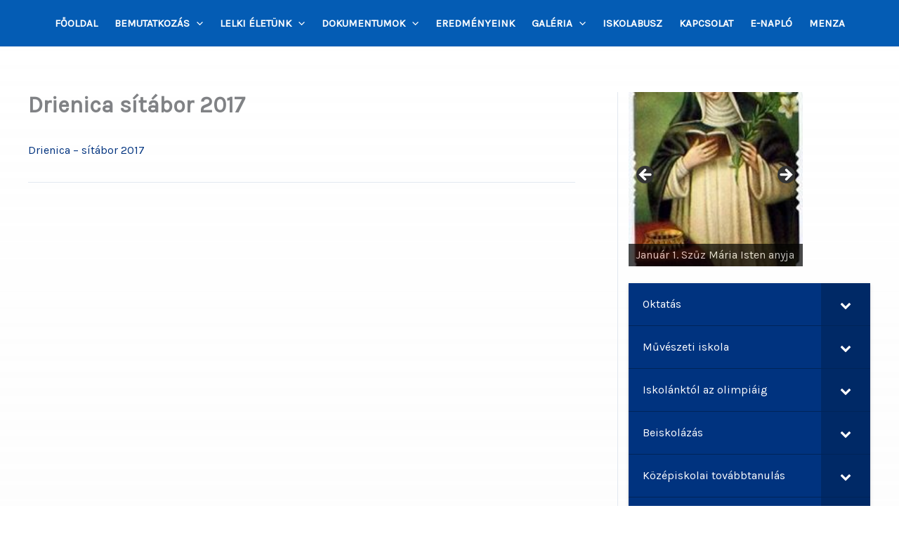

--- FILE ---
content_type: text/css
request_url: https://solymosisuli.hu/wp-content/themes/solymosisuli/css/bellows-custom.css?ver=1.4.4
body_size: 219
content:
/* Skin */
.bellows.bellows-skin-solymosisuli-skin {
  background: var(--ast-global-color-0);
  box-shadow: 0 2px 2px 0 rgba(0, 0, 0, 0.14), 0 3px 1px -2px rgba(0, 0, 0, 0.2), 0 1px 5px 0 rgba(0, 0, 0, 0.12);
}
.bellows.bellows-skin-solymosisuli-skin .bellows-nav .bellows-target,
.bellows.bellows-skin-solymosisuli-skin .bellows-nav .bellows-custom-content {
  color: #fff;
}
.bellows.bellows-skin-solymosisuli-skin .bellows-nav .bellows-item-level-0 > .bellows-target,
.bellows.bellows-skin-solymosisuli-skin .bellows-nav .bellows-item-level-0 > .bellows-custom-content {
  border-bottom: 1px solid rgba(0, 0, 0, 0.3);
}
.bellows.bellows-skin-solymosisuli-skin .bellows-nav .bellows-item-level-0.bellows-has-custom-content > .bellows-target {
  border-bottom: none;
}
.bellows.bellows-skin-solymosisuli-skin .bellows-nav .bellows-item-level-0 > .bellows-target:hover {
  background: var(--ast-global-color-1);
}
.bellows.bellows-skin-solymosisuli-skin .bellows-nav .bellows-item-level-0.bellows-active > .bellows-target {
  background: var(--ast-global-color-1);
}
.bellows.bellows-skin-solymosisuli-skin .bellows-nav .bellows-item-level-0.bellows-current-menu-item > .bellows-target,
.bellows.bellows-skin-solymosisuli-skin .bellows-nav .bellows-item-level-0.bellows-current-menu-ancestor > .bellows-target {
  background: var(--ast-global-color-1);
}
.bellows.bellows-skin-solymosisuli-skin .bellows-nav .bellows-item-level-0 > .bellows-target .bellows-subtoggle {
  background: rgba(0, 0, 0, 0.2);
}
.bellows.bellows-skin-solymosisuli-skin .bellows-nav .bellows-submenu {
  background: #fff;
}
.bellows.bellows-skin-solymosisuli-skin .bellows-nav .bellows-submenu .bellows-target,
.bellows.bellows-skin-solymosisuli-skin .bellows-nav .bellows-submenu .bellows-custom-content,
.bellows.bellows-skin-solymosisuli-skin .bellows-nav .bellows-submenu .bellows-widget .textwidget {
  color: #777;
  border-bottom: 1px solid #eee;
}
.bellows.bellows-skin-solymosisuli-skin .bellows-nav .bellows-submenu .bellows-has-custom-content > .bellows-target {
  border-bottom: none;
}
.bellows.bellows-skin-solymosisuli-skin .bellows-nav .bellows-submenu .bellows-target:hover {
  background: #f9f9f9;
  color: #444;
}
.bellows.bellows-skin-solymosisuli-skin .bellows-nav .bellows-submenu .bellows-current-menu-item > .bellows-target,
.bellows.bellows-skin-solymosisuli-skin .bellows-nav .bellows-submenu .bellows-current-menu-ancestor > .bellows-target {
  background: #f9f9f9;
}
.bellows-menu-toggle.bellows-menu-toggle-skin-solymosisuli-skin {
  background: #616161;
  box-shadow: 0 2px 2px 0 rgba(0, 0, 0, 0.14), 0 3px 1px -2px rgba(0, 0, 0, 0.2), 0 1px 5px 0 rgba(0, 0, 0, 0.12);
  color: #fff;
}
